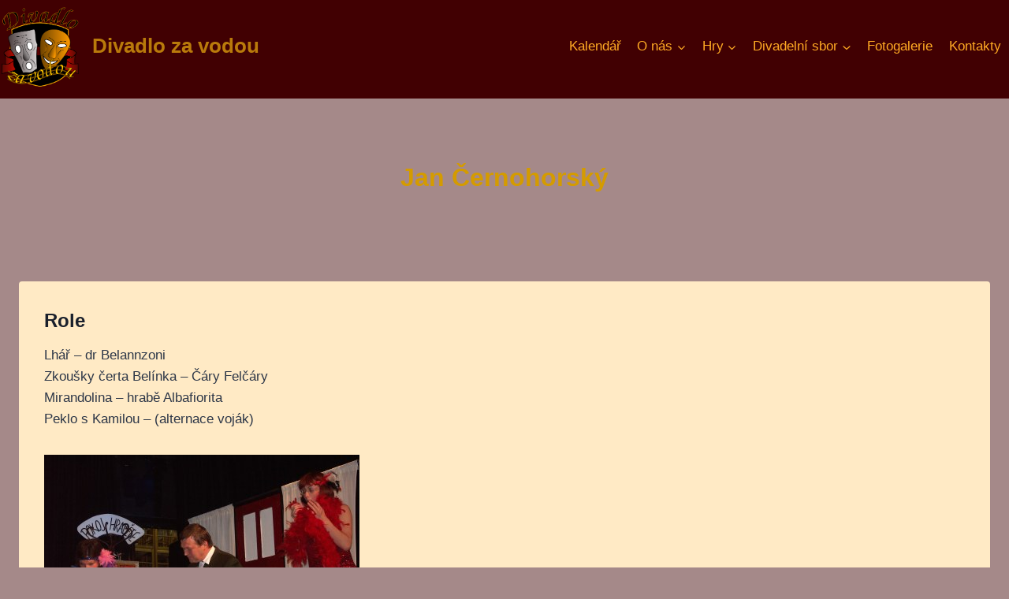

--- FILE ---
content_type: text/html; charset=UTF-8
request_url: http://divadlozavodou.cz/divadelni-sbor/jan-cernohorsky/
body_size: 14832
content:
<!doctype html>
<html lang="cs" class="no-js" itemtype="https://schema.org/WebPage" itemscope>
<head>
	<meta charset="UTF-8">
	<meta name="viewport" content="width=device-width, initial-scale=1, minimum-scale=1">
	<title>Jan Černohorský &#8211; Divadlo za vodou</title>
<meta name='robots' content='max-image-preview:large' />
<link rel="alternate" type="application/rss+xml" title="Divadlo za vodou &raquo; RSS zdroj" href="http://divadlozavodou.cz/feed/" />
<link rel="alternate" type="application/rss+xml" title="Divadlo za vodou &raquo; RSS komentářů" href="http://divadlozavodou.cz/comments/feed/" />
<link rel="alternate" type="text/calendar" title="Divadlo za vodou &raquo; iCal zdroj" href="http://divadlozavodou.cz/kalendar/?ical=1" />
			<script>document.documentElement.classList.remove( 'no-js' );</script>
			<link rel="alternate" title="oEmbed (JSON)" type="application/json+oembed" href="http://divadlozavodou.cz/wp-json/oembed/1.0/embed?url=http%3A%2F%2Fdivadlozavodou.cz%2Fdivadelni-sbor%2Fjan-cernohorsky%2F" />
<link rel="alternate" title="oEmbed (XML)" type="text/xml+oembed" href="http://divadlozavodou.cz/wp-json/oembed/1.0/embed?url=http%3A%2F%2Fdivadlozavodou.cz%2Fdivadelni-sbor%2Fjan-cernohorsky%2F&#038;format=xml" />
<style id='wp-img-auto-sizes-contain-inline-css'>
img:is([sizes=auto i],[sizes^="auto," i]){contain-intrinsic-size:3000px 1500px}
/*# sourceURL=wp-img-auto-sizes-contain-inline-css */
</style>
<style id='wp-emoji-styles-inline-css'>

	img.wp-smiley, img.emoji {
		display: inline !important;
		border: none !important;
		box-shadow: none !important;
		height: 1em !important;
		width: 1em !important;
		margin: 0 0.07em !important;
		vertical-align: -0.1em !important;
		background: none !important;
		padding: 0 !important;
	}
/*# sourceURL=wp-emoji-styles-inline-css */
</style>
<link rel='stylesheet' id='wp-block-library-css' href='http://divadlozavodou.cz/wp-includes/css/dist/block-library/style.min.css?ver=6.9' media='all' />
<style id='wp-block-heading-inline-css'>
h1:where(.wp-block-heading).has-background,h2:where(.wp-block-heading).has-background,h3:where(.wp-block-heading).has-background,h4:where(.wp-block-heading).has-background,h5:where(.wp-block-heading).has-background,h6:where(.wp-block-heading).has-background{padding:1.25em 2.375em}h1.has-text-align-left[style*=writing-mode]:where([style*=vertical-lr]),h1.has-text-align-right[style*=writing-mode]:where([style*=vertical-rl]),h2.has-text-align-left[style*=writing-mode]:where([style*=vertical-lr]),h2.has-text-align-right[style*=writing-mode]:where([style*=vertical-rl]),h3.has-text-align-left[style*=writing-mode]:where([style*=vertical-lr]),h3.has-text-align-right[style*=writing-mode]:where([style*=vertical-rl]),h4.has-text-align-left[style*=writing-mode]:where([style*=vertical-lr]),h4.has-text-align-right[style*=writing-mode]:where([style*=vertical-rl]),h5.has-text-align-left[style*=writing-mode]:where([style*=vertical-lr]),h5.has-text-align-right[style*=writing-mode]:where([style*=vertical-rl]),h6.has-text-align-left[style*=writing-mode]:where([style*=vertical-lr]),h6.has-text-align-right[style*=writing-mode]:where([style*=vertical-rl]){rotate:180deg}
/*# sourceURL=http://divadlozavodou.cz/wp-includes/blocks/heading/style.min.css */
</style>
<style id='wp-block-image-inline-css'>
.wp-block-image>a,.wp-block-image>figure>a{display:inline-block}.wp-block-image img{box-sizing:border-box;height:auto;max-width:100%;vertical-align:bottom}@media not (prefers-reduced-motion){.wp-block-image img.hide{visibility:hidden}.wp-block-image img.show{animation:show-content-image .4s}}.wp-block-image[style*=border-radius] img,.wp-block-image[style*=border-radius]>a{border-radius:inherit}.wp-block-image.has-custom-border img{box-sizing:border-box}.wp-block-image.aligncenter{text-align:center}.wp-block-image.alignfull>a,.wp-block-image.alignwide>a{width:100%}.wp-block-image.alignfull img,.wp-block-image.alignwide img{height:auto;width:100%}.wp-block-image .aligncenter,.wp-block-image .alignleft,.wp-block-image .alignright,.wp-block-image.aligncenter,.wp-block-image.alignleft,.wp-block-image.alignright{display:table}.wp-block-image .aligncenter>figcaption,.wp-block-image .alignleft>figcaption,.wp-block-image .alignright>figcaption,.wp-block-image.aligncenter>figcaption,.wp-block-image.alignleft>figcaption,.wp-block-image.alignright>figcaption{caption-side:bottom;display:table-caption}.wp-block-image .alignleft{float:left;margin:.5em 1em .5em 0}.wp-block-image .alignright{float:right;margin:.5em 0 .5em 1em}.wp-block-image .aligncenter{margin-left:auto;margin-right:auto}.wp-block-image :where(figcaption){margin-bottom:1em;margin-top:.5em}.wp-block-image.is-style-circle-mask img{border-radius:9999px}@supports ((-webkit-mask-image:none) or (mask-image:none)) or (-webkit-mask-image:none){.wp-block-image.is-style-circle-mask img{border-radius:0;-webkit-mask-image:url('data:image/svg+xml;utf8,<svg viewBox="0 0 100 100" xmlns="http://www.w3.org/2000/svg"><circle cx="50" cy="50" r="50"/></svg>');mask-image:url('data:image/svg+xml;utf8,<svg viewBox="0 0 100 100" xmlns="http://www.w3.org/2000/svg"><circle cx="50" cy="50" r="50"/></svg>');mask-mode:alpha;-webkit-mask-position:center;mask-position:center;-webkit-mask-repeat:no-repeat;mask-repeat:no-repeat;-webkit-mask-size:contain;mask-size:contain}}:root :where(.wp-block-image.is-style-rounded img,.wp-block-image .is-style-rounded img){border-radius:9999px}.wp-block-image figure{margin:0}.wp-lightbox-container{display:flex;flex-direction:column;position:relative}.wp-lightbox-container img{cursor:zoom-in}.wp-lightbox-container img:hover+button{opacity:1}.wp-lightbox-container button{align-items:center;backdrop-filter:blur(16px) saturate(180%);background-color:#5a5a5a40;border:none;border-radius:4px;cursor:zoom-in;display:flex;height:20px;justify-content:center;opacity:0;padding:0;position:absolute;right:16px;text-align:center;top:16px;width:20px;z-index:100}@media not (prefers-reduced-motion){.wp-lightbox-container button{transition:opacity .2s ease}}.wp-lightbox-container button:focus-visible{outline:3px auto #5a5a5a40;outline:3px auto -webkit-focus-ring-color;outline-offset:3px}.wp-lightbox-container button:hover{cursor:pointer;opacity:1}.wp-lightbox-container button:focus{opacity:1}.wp-lightbox-container button:focus,.wp-lightbox-container button:hover,.wp-lightbox-container button:not(:hover):not(:active):not(.has-background){background-color:#5a5a5a40;border:none}.wp-lightbox-overlay{box-sizing:border-box;cursor:zoom-out;height:100vh;left:0;overflow:hidden;position:fixed;top:0;visibility:hidden;width:100%;z-index:100000}.wp-lightbox-overlay .close-button{align-items:center;cursor:pointer;display:flex;justify-content:center;min-height:40px;min-width:40px;padding:0;position:absolute;right:calc(env(safe-area-inset-right) + 16px);top:calc(env(safe-area-inset-top) + 16px);z-index:5000000}.wp-lightbox-overlay .close-button:focus,.wp-lightbox-overlay .close-button:hover,.wp-lightbox-overlay .close-button:not(:hover):not(:active):not(.has-background){background:none;border:none}.wp-lightbox-overlay .lightbox-image-container{height:var(--wp--lightbox-container-height);left:50%;overflow:hidden;position:absolute;top:50%;transform:translate(-50%,-50%);transform-origin:top left;width:var(--wp--lightbox-container-width);z-index:9999999999}.wp-lightbox-overlay .wp-block-image{align-items:center;box-sizing:border-box;display:flex;height:100%;justify-content:center;margin:0;position:relative;transform-origin:0 0;width:100%;z-index:3000000}.wp-lightbox-overlay .wp-block-image img{height:var(--wp--lightbox-image-height);min-height:var(--wp--lightbox-image-height);min-width:var(--wp--lightbox-image-width);width:var(--wp--lightbox-image-width)}.wp-lightbox-overlay .wp-block-image figcaption{display:none}.wp-lightbox-overlay button{background:none;border:none}.wp-lightbox-overlay .scrim{background-color:#fff;height:100%;opacity:.9;position:absolute;width:100%;z-index:2000000}.wp-lightbox-overlay.active{visibility:visible}@media not (prefers-reduced-motion){.wp-lightbox-overlay.active{animation:turn-on-visibility .25s both}.wp-lightbox-overlay.active img{animation:turn-on-visibility .35s both}.wp-lightbox-overlay.show-closing-animation:not(.active){animation:turn-off-visibility .35s both}.wp-lightbox-overlay.show-closing-animation:not(.active) img{animation:turn-off-visibility .25s both}.wp-lightbox-overlay.zoom.active{animation:none;opacity:1;visibility:visible}.wp-lightbox-overlay.zoom.active .lightbox-image-container{animation:lightbox-zoom-in .4s}.wp-lightbox-overlay.zoom.active .lightbox-image-container img{animation:none}.wp-lightbox-overlay.zoom.active .scrim{animation:turn-on-visibility .4s forwards}.wp-lightbox-overlay.zoom.show-closing-animation:not(.active){animation:none}.wp-lightbox-overlay.zoom.show-closing-animation:not(.active) .lightbox-image-container{animation:lightbox-zoom-out .4s}.wp-lightbox-overlay.zoom.show-closing-animation:not(.active) .lightbox-image-container img{animation:none}.wp-lightbox-overlay.zoom.show-closing-animation:not(.active) .scrim{animation:turn-off-visibility .4s forwards}}@keyframes show-content-image{0%{visibility:hidden}99%{visibility:hidden}to{visibility:visible}}@keyframes turn-on-visibility{0%{opacity:0}to{opacity:1}}@keyframes turn-off-visibility{0%{opacity:1;visibility:visible}99%{opacity:0;visibility:visible}to{opacity:0;visibility:hidden}}@keyframes lightbox-zoom-in{0%{transform:translate(calc((-100vw + var(--wp--lightbox-scrollbar-width))/2 + var(--wp--lightbox-initial-left-position)),calc(-50vh + var(--wp--lightbox-initial-top-position))) scale(var(--wp--lightbox-scale))}to{transform:translate(-50%,-50%) scale(1)}}@keyframes lightbox-zoom-out{0%{transform:translate(-50%,-50%) scale(1);visibility:visible}99%{visibility:visible}to{transform:translate(calc((-100vw + var(--wp--lightbox-scrollbar-width))/2 + var(--wp--lightbox-initial-left-position)),calc(-50vh + var(--wp--lightbox-initial-top-position))) scale(var(--wp--lightbox-scale));visibility:hidden}}
/*# sourceURL=http://divadlozavodou.cz/wp-includes/blocks/image/style.min.css */
</style>
<style id='wp-block-paragraph-inline-css'>
.is-small-text{font-size:.875em}.is-regular-text{font-size:1em}.is-large-text{font-size:2.25em}.is-larger-text{font-size:3em}.has-drop-cap:not(:focus):first-letter{float:left;font-size:8.4em;font-style:normal;font-weight:100;line-height:.68;margin:.05em .1em 0 0;text-transform:uppercase}body.rtl .has-drop-cap:not(:focus):first-letter{float:none;margin-left:.1em}p.has-drop-cap.has-background{overflow:hidden}:root :where(p.has-background){padding:1.25em 2.375em}:where(p.has-text-color:not(.has-link-color)) a{color:inherit}p.has-text-align-left[style*="writing-mode:vertical-lr"],p.has-text-align-right[style*="writing-mode:vertical-rl"]{rotate:180deg}
/*# sourceURL=http://divadlozavodou.cz/wp-includes/blocks/paragraph/style.min.css */
</style>
<style id='global-styles-inline-css'>
:root{--wp--preset--aspect-ratio--square: 1;--wp--preset--aspect-ratio--4-3: 4/3;--wp--preset--aspect-ratio--3-4: 3/4;--wp--preset--aspect-ratio--3-2: 3/2;--wp--preset--aspect-ratio--2-3: 2/3;--wp--preset--aspect-ratio--16-9: 16/9;--wp--preset--aspect-ratio--9-16: 9/16;--wp--preset--color--black: #000000;--wp--preset--color--cyan-bluish-gray: #abb8c3;--wp--preset--color--white: #ffffff;--wp--preset--color--pale-pink: #f78da7;--wp--preset--color--vivid-red: #cf2e2e;--wp--preset--color--luminous-vivid-orange: #ff6900;--wp--preset--color--luminous-vivid-amber: #fcb900;--wp--preset--color--light-green-cyan: #7bdcb5;--wp--preset--color--vivid-green-cyan: #00d084;--wp--preset--color--pale-cyan-blue: #8ed1fc;--wp--preset--color--vivid-cyan-blue: #0693e3;--wp--preset--color--vivid-purple: #9b51e0;--wp--preset--color--theme-palette-1: #2B6CB0;--wp--preset--color--theme-palette-2: #215387;--wp--preset--color--theme-palette-3: #1A202C;--wp--preset--color--theme-palette-4: #2D3748;--wp--preset--color--theme-palette-5: #4A5568;--wp--preset--color--theme-palette-6: #718096;--wp--preset--color--theme-palette-7: #EDF2F7;--wp--preset--color--theme-palette-8: #F7FAFC;--wp--preset--color--theme-palette-9: #ffffff;--wp--preset--gradient--vivid-cyan-blue-to-vivid-purple: linear-gradient(135deg,rgb(6,147,227) 0%,rgb(155,81,224) 100%);--wp--preset--gradient--light-green-cyan-to-vivid-green-cyan: linear-gradient(135deg,rgb(122,220,180) 0%,rgb(0,208,130) 100%);--wp--preset--gradient--luminous-vivid-amber-to-luminous-vivid-orange: linear-gradient(135deg,rgb(252,185,0) 0%,rgb(255,105,0) 100%);--wp--preset--gradient--luminous-vivid-orange-to-vivid-red: linear-gradient(135deg,rgb(255,105,0) 0%,rgb(207,46,46) 100%);--wp--preset--gradient--very-light-gray-to-cyan-bluish-gray: linear-gradient(135deg,rgb(238,238,238) 0%,rgb(169,184,195) 100%);--wp--preset--gradient--cool-to-warm-spectrum: linear-gradient(135deg,rgb(74,234,220) 0%,rgb(151,120,209) 20%,rgb(207,42,186) 40%,rgb(238,44,130) 60%,rgb(251,105,98) 80%,rgb(254,248,76) 100%);--wp--preset--gradient--blush-light-purple: linear-gradient(135deg,rgb(255,206,236) 0%,rgb(152,150,240) 100%);--wp--preset--gradient--blush-bordeaux: linear-gradient(135deg,rgb(254,205,165) 0%,rgb(254,45,45) 50%,rgb(107,0,62) 100%);--wp--preset--gradient--luminous-dusk: linear-gradient(135deg,rgb(255,203,112) 0%,rgb(199,81,192) 50%,rgb(65,88,208) 100%);--wp--preset--gradient--pale-ocean: linear-gradient(135deg,rgb(255,245,203) 0%,rgb(182,227,212) 50%,rgb(51,167,181) 100%);--wp--preset--gradient--electric-grass: linear-gradient(135deg,rgb(202,248,128) 0%,rgb(113,206,126) 100%);--wp--preset--gradient--midnight: linear-gradient(135deg,rgb(2,3,129) 0%,rgb(40,116,252) 100%);--wp--preset--font-size--small: 14px;--wp--preset--font-size--medium: 24px;--wp--preset--font-size--large: 32px;--wp--preset--font-size--x-large: 42px;--wp--preset--font-size--larger: 40px;--wp--preset--spacing--20: 0.44rem;--wp--preset--spacing--30: 0.67rem;--wp--preset--spacing--40: 1rem;--wp--preset--spacing--50: 1.5rem;--wp--preset--spacing--60: 2.25rem;--wp--preset--spacing--70: 3.38rem;--wp--preset--spacing--80: 5.06rem;--wp--preset--shadow--natural: 6px 6px 9px rgba(0, 0, 0, 0.2);--wp--preset--shadow--deep: 12px 12px 50px rgba(0, 0, 0, 0.4);--wp--preset--shadow--sharp: 6px 6px 0px rgba(0, 0, 0, 0.2);--wp--preset--shadow--outlined: 6px 6px 0px -3px rgb(255, 255, 255), 6px 6px rgb(0, 0, 0);--wp--preset--shadow--crisp: 6px 6px 0px rgb(0, 0, 0);}:where(.is-layout-flex){gap: 0.5em;}:where(.is-layout-grid){gap: 0.5em;}body .is-layout-flex{display: flex;}.is-layout-flex{flex-wrap: wrap;align-items: center;}.is-layout-flex > :is(*, div){margin: 0;}body .is-layout-grid{display: grid;}.is-layout-grid > :is(*, div){margin: 0;}:where(.wp-block-columns.is-layout-flex){gap: 2em;}:where(.wp-block-columns.is-layout-grid){gap: 2em;}:where(.wp-block-post-template.is-layout-flex){gap: 1.25em;}:where(.wp-block-post-template.is-layout-grid){gap: 1.25em;}.has-black-color{color: var(--wp--preset--color--black) !important;}.has-cyan-bluish-gray-color{color: var(--wp--preset--color--cyan-bluish-gray) !important;}.has-white-color{color: var(--wp--preset--color--white) !important;}.has-pale-pink-color{color: var(--wp--preset--color--pale-pink) !important;}.has-vivid-red-color{color: var(--wp--preset--color--vivid-red) !important;}.has-luminous-vivid-orange-color{color: var(--wp--preset--color--luminous-vivid-orange) !important;}.has-luminous-vivid-amber-color{color: var(--wp--preset--color--luminous-vivid-amber) !important;}.has-light-green-cyan-color{color: var(--wp--preset--color--light-green-cyan) !important;}.has-vivid-green-cyan-color{color: var(--wp--preset--color--vivid-green-cyan) !important;}.has-pale-cyan-blue-color{color: var(--wp--preset--color--pale-cyan-blue) !important;}.has-vivid-cyan-blue-color{color: var(--wp--preset--color--vivid-cyan-blue) !important;}.has-vivid-purple-color{color: var(--wp--preset--color--vivid-purple) !important;}.has-black-background-color{background-color: var(--wp--preset--color--black) !important;}.has-cyan-bluish-gray-background-color{background-color: var(--wp--preset--color--cyan-bluish-gray) !important;}.has-white-background-color{background-color: var(--wp--preset--color--white) !important;}.has-pale-pink-background-color{background-color: var(--wp--preset--color--pale-pink) !important;}.has-vivid-red-background-color{background-color: var(--wp--preset--color--vivid-red) !important;}.has-luminous-vivid-orange-background-color{background-color: var(--wp--preset--color--luminous-vivid-orange) !important;}.has-luminous-vivid-amber-background-color{background-color: var(--wp--preset--color--luminous-vivid-amber) !important;}.has-light-green-cyan-background-color{background-color: var(--wp--preset--color--light-green-cyan) !important;}.has-vivid-green-cyan-background-color{background-color: var(--wp--preset--color--vivid-green-cyan) !important;}.has-pale-cyan-blue-background-color{background-color: var(--wp--preset--color--pale-cyan-blue) !important;}.has-vivid-cyan-blue-background-color{background-color: var(--wp--preset--color--vivid-cyan-blue) !important;}.has-vivid-purple-background-color{background-color: var(--wp--preset--color--vivid-purple) !important;}.has-black-border-color{border-color: var(--wp--preset--color--black) !important;}.has-cyan-bluish-gray-border-color{border-color: var(--wp--preset--color--cyan-bluish-gray) !important;}.has-white-border-color{border-color: var(--wp--preset--color--white) !important;}.has-pale-pink-border-color{border-color: var(--wp--preset--color--pale-pink) !important;}.has-vivid-red-border-color{border-color: var(--wp--preset--color--vivid-red) !important;}.has-luminous-vivid-orange-border-color{border-color: var(--wp--preset--color--luminous-vivid-orange) !important;}.has-luminous-vivid-amber-border-color{border-color: var(--wp--preset--color--luminous-vivid-amber) !important;}.has-light-green-cyan-border-color{border-color: var(--wp--preset--color--light-green-cyan) !important;}.has-vivid-green-cyan-border-color{border-color: var(--wp--preset--color--vivid-green-cyan) !important;}.has-pale-cyan-blue-border-color{border-color: var(--wp--preset--color--pale-cyan-blue) !important;}.has-vivid-cyan-blue-border-color{border-color: var(--wp--preset--color--vivid-cyan-blue) !important;}.has-vivid-purple-border-color{border-color: var(--wp--preset--color--vivid-purple) !important;}.has-vivid-cyan-blue-to-vivid-purple-gradient-background{background: var(--wp--preset--gradient--vivid-cyan-blue-to-vivid-purple) !important;}.has-light-green-cyan-to-vivid-green-cyan-gradient-background{background: var(--wp--preset--gradient--light-green-cyan-to-vivid-green-cyan) !important;}.has-luminous-vivid-amber-to-luminous-vivid-orange-gradient-background{background: var(--wp--preset--gradient--luminous-vivid-amber-to-luminous-vivid-orange) !important;}.has-luminous-vivid-orange-to-vivid-red-gradient-background{background: var(--wp--preset--gradient--luminous-vivid-orange-to-vivid-red) !important;}.has-very-light-gray-to-cyan-bluish-gray-gradient-background{background: var(--wp--preset--gradient--very-light-gray-to-cyan-bluish-gray) !important;}.has-cool-to-warm-spectrum-gradient-background{background: var(--wp--preset--gradient--cool-to-warm-spectrum) !important;}.has-blush-light-purple-gradient-background{background: var(--wp--preset--gradient--blush-light-purple) !important;}.has-blush-bordeaux-gradient-background{background: var(--wp--preset--gradient--blush-bordeaux) !important;}.has-luminous-dusk-gradient-background{background: var(--wp--preset--gradient--luminous-dusk) !important;}.has-pale-ocean-gradient-background{background: var(--wp--preset--gradient--pale-ocean) !important;}.has-electric-grass-gradient-background{background: var(--wp--preset--gradient--electric-grass) !important;}.has-midnight-gradient-background{background: var(--wp--preset--gradient--midnight) !important;}.has-small-font-size{font-size: var(--wp--preset--font-size--small) !important;}.has-medium-font-size{font-size: var(--wp--preset--font-size--medium) !important;}.has-large-font-size{font-size: var(--wp--preset--font-size--large) !important;}.has-x-large-font-size{font-size: var(--wp--preset--font-size--x-large) !important;}
/*# sourceURL=global-styles-inline-css */
</style>

<style id='classic-theme-styles-inline-css'>
/*! This file is auto-generated */
.wp-block-button__link{color:#fff;background-color:#32373c;border-radius:9999px;box-shadow:none;text-decoration:none;padding:calc(.667em + 2px) calc(1.333em + 2px);font-size:1.125em}.wp-block-file__button{background:#32373c;color:#fff;text-decoration:none}
/*# sourceURL=/wp-includes/css/classic-themes.min.css */
</style>
<link rel='stylesheet' id='ccchildpagescss-css' href='http://divadlozavodou.cz/wp-content/plugins/cc-child-pages/includes/css/styles.css?ver=1.43' media='all' />
<link rel='stylesheet' id='ccchildpagesskincss-css' href='http://divadlozavodou.cz/wp-content/plugins/cc-child-pages/includes/css/skins.css?ver=1.43' media='all' />
<link rel='stylesheet' id='kadence-global-css' href='http://divadlozavodou.cz/wp-content/themes/kadence/assets/css/global.min.css?ver=1.1.32' media='all' />
<style id='kadence-global-inline-css'>
/* Kadence Base CSS */
:root{--global-palette1:#2B6CB0;--global-palette2:#215387;--global-palette3:#1A202C;--global-palette4:#2D3748;--global-palette5:#4A5568;--global-palette6:#718096;--global-palette7:#EDF2F7;--global-palette8:#F7FAFC;--global-palette9:#ffffff;--global-palette9rgb:255, 255, 255;--global-palette-highlight:#b79000;--global-palette-highlight-alt:#3e1c00;--global-palette-highlight-alt2:var(--global-palette9);--global-palette-btn-bg:#e3c97b;--global-palette-btn-bg-hover:#845a1c;--global-palette-btn:var(--global-palette9);--global-palette-btn-hover:var(--global-palette9);--global-body-font-family:-apple-system,BlinkMacSystemFont,"Segoe UI",Roboto,Oxygen-Sans,Ubuntu,Cantarell,"Helvetica Neue",sans-serif, "Apple Color Emoji", "Segoe UI Emoji", "Segoe UI Symbol";--global-heading-font-family:inherit;--global-primary-nav-font-family:inherit;--global-fallback-font:sans-serif;--global-display-fallback-font:sans-serif;--global-content-width:1280px;--global-content-narrow-width:1000px;--global-content-edge-padding:1.5rem;--global-calc-content-width:calc(1280px - var(--global-content-edge-padding) - var(--global-content-edge-padding) );}.wp-site-blocks{--global-vw:calc( 100vw - ( 0.5 * var(--scrollbar-offset)));}:root .has-theme-palette-1-background-color{background-color:var(--global-palette1);}:root .has-theme-palette-1-color{color:var(--global-palette1);}:root .has-theme-palette-2-background-color{background-color:var(--global-palette2);}:root .has-theme-palette-2-color{color:var(--global-palette2);}:root .has-theme-palette-3-background-color{background-color:var(--global-palette3);}:root .has-theme-palette-3-color{color:var(--global-palette3);}:root .has-theme-palette-4-background-color{background-color:var(--global-palette4);}:root .has-theme-palette-4-color{color:var(--global-palette4);}:root .has-theme-palette-5-background-color{background-color:var(--global-palette5);}:root .has-theme-palette-5-color{color:var(--global-palette5);}:root .has-theme-palette-6-background-color{background-color:var(--global-palette6);}:root .has-theme-palette-6-color{color:var(--global-palette6);}:root .has-theme-palette-7-background-color{background-color:var(--global-palette7);}:root .has-theme-palette-7-color{color:var(--global-palette7);}:root .has-theme-palette-8-background-color{background-color:var(--global-palette8);}:root .has-theme-palette-8-color{color:var(--global-palette8);}:root .has-theme-palette-9-background-color{background-color:var(--global-palette9);}:root .has-theme-palette-9-color{color:var(--global-palette9);}:root .has-theme-palette1-background-color{background-color:var(--global-palette1);}:root .has-theme-palette1-color{color:var(--global-palette1);}:root .has-theme-palette2-background-color{background-color:var(--global-palette2);}:root .has-theme-palette2-color{color:var(--global-palette2);}:root .has-theme-palette3-background-color{background-color:var(--global-palette3);}:root .has-theme-palette3-color{color:var(--global-palette3);}:root .has-theme-palette4-background-color{background-color:var(--global-palette4);}:root .has-theme-palette4-color{color:var(--global-palette4);}:root .has-theme-palette5-background-color{background-color:var(--global-palette5);}:root .has-theme-palette5-color{color:var(--global-palette5);}:root .has-theme-palette6-background-color{background-color:var(--global-palette6);}:root .has-theme-palette6-color{color:var(--global-palette6);}:root .has-theme-palette7-background-color{background-color:var(--global-palette7);}:root .has-theme-palette7-color{color:var(--global-palette7);}:root .has-theme-palette8-background-color{background-color:var(--global-palette8);}:root .has-theme-palette8-color{color:var(--global-palette8);}:root .has-theme-palette9-background-color{background-color:var(--global-palette9);}:root .has-theme-palette9-color{color:var(--global-palette9);}body{background:#a58989;}body, input, select, optgroup, textarea{font-weight:400;font-size:17px;line-height:1.6;font-family:var(--global-body-font-family);color:var(--global-palette4);}.content-bg, body.content-style-unboxed .site{background:#ffeac5;}h1,h2,h3,h4,h5,h6{font-family:var(--global-heading-font-family);}h1{font-weight:700;font-size:32px;line-height:1.5;color:var(--global-palette3);}h2{font-weight:700;font-size:28px;line-height:1.5;color:var(--global-palette3);}h3{font-weight:700;font-size:24px;line-height:1.5;color:var(--global-palette3);}h4{font-weight:700;font-size:22px;line-height:1.5;color:var(--global-palette4);}h5{font-weight:700;font-size:20px;line-height:1.5;color:var(--global-palette4);}h6{font-weight:700;font-size:18px;line-height:1.5;color:var(--global-palette5);}.entry-hero .kadence-breadcrumbs{max-width:1280px;}.site-container, .site-header-row-layout-contained, .site-footer-row-layout-contained, .entry-hero-layout-contained, .comments-area, .alignfull > .wp-block-cover__inner-container, .alignwide > .wp-block-cover__inner-container{max-width:var(--global-content-width);}.content-width-narrow .content-container.site-container, .content-width-narrow .hero-container.site-container{max-width:var(--global-content-narrow-width);}@media all and (min-width: 1510px){.wp-site-blocks .content-container  .alignwide{margin-left:-115px;margin-right:-115px;width:unset;max-width:unset;}}@media all and (min-width: 1260px){.content-width-narrow .wp-site-blocks .content-container .alignwide{margin-left:-130px;margin-right:-130px;width:unset;max-width:unset;}}.content-style-boxed .wp-site-blocks .entry-content .alignwide{margin-left:-2rem;margin-right:-2rem;}@media all and (max-width: 1024px){.content-style-boxed .wp-site-blocks .entry-content .alignwide{margin-left:-2rem;margin-right:-2rem;}}@media all and (max-width: 767px){.content-style-boxed .wp-site-blocks .entry-content .alignwide{margin-left:-1.5rem;margin-right:-1.5rem;}}.content-area{margin-top:2rem;margin-bottom:2rem;}@media all and (max-width: 1024px){.content-area{margin-top:3rem;margin-bottom:3rem;}}@media all and (max-width: 767px){.content-area{margin-top:2rem;margin-bottom:2rem;}}.entry-content-wrap{padding:2rem;}@media all and (max-width: 1024px){.entry-content-wrap{padding:2rem;}}@media all and (max-width: 767px){.entry-content-wrap{padding:1.5rem;}}.entry.single-entry{box-shadow:0px 15px 15px -10px rgba(0,0,0,0.05);}.entry.loop-entry{box-shadow:0px 15px 15px -10px rgba(0,0,0,0.05);}.loop-entry .entry-content-wrap{padding:2rem;}@media all and (max-width: 1024px){.loop-entry .entry-content-wrap{padding:2rem;}}@media all and (max-width: 767px){.loop-entry .entry-content-wrap{padding:1.5rem;}}.primary-sidebar.widget-area .widget{margin-bottom:1.5em;color:var(--global-palette4);}.primary-sidebar.widget-area .widget-title{font-weight:700;font-size:20px;line-height:1.5;color:var(--global-palette3);}button, .button, .wp-block-button__link, input[type="button"], input[type="reset"], input[type="submit"], .fl-button, .elementor-button-wrapper .elementor-button{padding:50px 50px 50px 50px;box-shadow:0px 0px 0px -7px rgba(0,0,0,0);}.wp-block-button.is-style-outline .wp-block-button__link{padding:50px 50px 50px 50px;}button:hover, button:focus, button:active, .button:hover, .button:focus, .button:active, .wp-block-button__link:hover, .wp-block-button__link:focus, .wp-block-button__link:active, input[type="button"]:hover, input[type="button"]:focus, input[type="button"]:active, input[type="reset"]:hover, input[type="reset"]:focus, input[type="reset"]:active, input[type="submit"]:hover, input[type="submit"]:focus, input[type="submit"]:active, .elementor-button-wrapper .elementor-button:hover, .elementor-button-wrapper .elementor-button:focus, .elementor-button-wrapper .elementor-button:active{box-shadow:0px 15px 25px -7px rgba(0,0,0,0.1);}@media all and (min-width: 1025px){.transparent-header .entry-hero .entry-hero-container-inner{padding-top:80px;}}@media all and (max-width: 1024px){.mobile-transparent-header .entry-hero .entry-hero-container-inner{padding-top:80px;}}@media all and (max-width: 767px){.mobile-transparent-header .entry-hero .entry-hero-container-inner{padding-top:80px;}}.wp-site-blocks .entry-hero-container-inner{background:var(--global-palette9);}.site-middle-footer-inner-wrap{padding-top:10px;padding-bottom:10px;grid-column-gap:30px;grid-row-gap:30px;}.site-middle-footer-inner-wrap .widget{margin-bottom:20px;}.site-middle-footer-inner-wrap .site-footer-section:not(:last-child):after{right:calc(-30px / 2);}.site-top-footer-inner-wrap{padding-top:30px;padding-bottom:30px;grid-column-gap:30px;grid-row-gap:30px;}.site-top-footer-inner-wrap .widget{margin-bottom:30px;}.site-top-footer-inner-wrap .site-footer-section:not(:last-child):after{right:calc(-30px / 2);}.site-bottom-footer-inner-wrap{padding-top:10px;padding-bottom:10px;grid-column-gap:30px;}.site-bottom-footer-inner-wrap .widget{margin-bottom:30px;}.site-bottom-footer-inner-wrap .site-footer-section:not(:last-child):after{right:calc(-30px / 2);}.footer-social-wrap .footer-social-inner-wrap{font-size:1em;gap:0.3em;}.site-footer .site-footer-wrap .site-footer-section .footer-social-wrap .footer-social-inner-wrap .social-button{border:2px none transparent;border-radius:3px;}#colophon .footer-navigation .footer-menu-container > ul > li > a{padding-left:calc(1.2em / 2);padding-right:calc(1.2em / 2);padding-top:calc(0.6em / 2);padding-bottom:calc(0.6em / 2);color:var(--global-palette5);}#colophon .footer-navigation .footer-menu-container > ul li a:hover{color:var(--global-palette-highlight);}#colophon .footer-navigation .footer-menu-container > ul li.current-menu-item > a{color:var(--global-palette3);}.wp-site-blocks .page-title h1{font-style:normal;color:#d49b00;}.page-hero-section .entry-hero-container-inner{background:#a58989;}.entry-hero.page-hero-section .entry-header{min-height:200px;}
/* Kadence Header CSS */
@media all and (max-width: 1024px){.mobile-transparent-header #masthead{position:absolute;left:0px;right:0px;z-index:100;}.kadence-scrollbar-fixer.mobile-transparent-header #masthead{right:var(--scrollbar-offset,0);}.mobile-transparent-header #masthead, .mobile-transparent-header .site-top-header-wrap .site-header-row-container-inner, .mobile-transparent-header .site-main-header-wrap .site-header-row-container-inner, .mobile-transparent-header .site-bottom-header-wrap .site-header-row-container-inner{background:transparent;}.site-header-row-tablet-layout-fullwidth, .site-header-row-tablet-layout-standard{padding:0px;}}@media all and (min-width: 1025px){.transparent-header #masthead{position:absolute;left:0px;right:0px;z-index:100;}.transparent-header.kadence-scrollbar-fixer #masthead{right:var(--scrollbar-offset,0);}.transparent-header #masthead, .transparent-header .site-top-header-wrap .site-header-row-container-inner, .transparent-header .site-main-header-wrap .site-header-row-container-inner, .transparent-header .site-bottom-header-wrap .site-header-row-container-inner{background:transparent;}}.site-branding a.brand img{max-width:100px;}.site-branding a.brand img.svg-logo-image{width:100px;}.site-branding{padding:0px 0px 0px 0px;}.site-branding .site-title{font-style:normal;font-weight:700;font-size:26px;line-height:1.2;color:#b97a0b;}body.home .site-branding .site-title{color:#b97a0b;}#masthead, #masthead .kadence-sticky-header.item-is-fixed:not(.item-at-start):not(.site-header-row-container), #masthead .kadence-sticky-header.item-is-fixed:not(.item-at-start) > .site-header-row-container-inner{background:#650000;}.site-main-header-wrap .site-header-row-container-inner{background:#410002;border-top:0px none transparent;}.site-main-header-inner-wrap{min-height:80px;}.site-main-header-wrap .site-header-row-container-inner>.site-container{padding:7px 0px 15px 0px;}.site-top-header-inner-wrap{min-height:0px;}.site-bottom-header-inner-wrap{min-height:0px;}.header-navigation[class*="header-navigation-style-underline"] .header-menu-container.primary-menu-container>ul>li>a:after{width:calc( 100% - 1.2em);}.main-navigation .primary-menu-container > ul > li.menu-item > a{padding-left:calc(1.2em / 2);padding-right:calc(1.2em / 2);padding-top:0.6em;padding-bottom:0.6em;color:#ffaa24;}.main-navigation .primary-menu-container > ul > li.menu-item > .dropdown-nav-special-toggle{right:calc(1.2em / 2);}.main-navigation .primary-menu-container > ul > li.menu-item > a:hover{color:var(--global-palette-highlight);}.main-navigation .primary-menu-container > ul > li.menu-item.current-menu-item > a{color:#ca5f00;}.header-navigation[class*="header-navigation-style-underline"] .header-menu-container.secondary-menu-container>ul>li>a:after{width:calc( 100% - 1.2em);}.secondary-navigation .secondary-menu-container > ul > li.menu-item > a{padding-left:calc(1.2em / 2);padding-right:calc(1.2em / 2);padding-top:0.6em;padding-bottom:0.6em;color:var(--global-palette5);}.secondary-navigation .primary-menu-container > ul > li.menu-item > .dropdown-nav-special-toggle{right:calc(1.2em / 2);}.secondary-navigation .secondary-menu-container > ul > li.menu-item > a:hover{color:var(--global-palette-highlight);}.secondary-navigation .secondary-menu-container > ul > li.menu-item.current-menu-item > a{color:var(--global-palette3);}.header-navigation .header-menu-container ul ul.sub-menu, .header-navigation .header-menu-container ul ul.submenu{background:var(--global-palette3);box-shadow:0px 2px 13px 0px rgba(0,0,0,0.1);}.header-navigation .header-menu-container ul ul li.menu-item, .header-menu-container ul.menu > li.kadence-menu-mega-enabled > ul > li.menu-item > a{border-bottom:1px solid rgba(255,255,255,0.1);}.header-navigation .header-menu-container ul ul li.menu-item > a{width:200px;padding-top:1em;padding-bottom:1em;color:var(--global-palette8);font-size:12px;}.header-navigation .header-menu-container ul ul li.menu-item > a:hover{color:var(--global-palette9);background:var(--global-palette4);}.header-navigation .header-menu-container ul ul li.menu-item.current-menu-item > a{color:var(--global-palette9);background:var(--global-palette4);}.mobile-toggle-open-container .menu-toggle-open{color:var(--global-palette5);padding:0.4em 0.6em 0.4em 0.6em;font-size:14px;}.mobile-toggle-open-container .menu-toggle-open.menu-toggle-style-bordered{border:1px solid currentColor;}.mobile-toggle-open-container .menu-toggle-open .menu-toggle-icon{font-size:20px;}.mobile-toggle-open-container .menu-toggle-open:hover, .mobile-toggle-open-container .menu-toggle-open:focus{color:var(--global-palette-highlight);}.mobile-navigation ul li{font-size:14px;}.mobile-navigation ul li a{padding-top:1em;padding-bottom:1em;}.mobile-navigation ul li > a, .mobile-navigation ul li.menu-item-has-children > .drawer-nav-drop-wrap{color:var(--global-palette8);}.mobile-navigation ul li.current-menu-item > a, .mobile-navigation ul li.current-menu-item.menu-item-has-children > .drawer-nav-drop-wrap{color:var(--global-palette-highlight);}.mobile-navigation ul li.menu-item-has-children .drawer-nav-drop-wrap, .mobile-navigation ul li:not(.menu-item-has-children) a{border-bottom:1px solid rgba(255,255,255,0.1);}.mobile-navigation:not(.drawer-navigation-parent-toggle-true) ul li.menu-item-has-children .drawer-nav-drop-wrap button{border-left:1px solid rgba(255,255,255,0.1);}#mobile-drawer .drawer-header .drawer-toggle{padding:0.6em 0.15em 0.6em 0.15em;font-size:24px;}#main-header .header-button{border:2px none transparent;box-shadow:0px 0px 0px -7px rgba(0,0,0,0);}#main-header .header-button:hover{box-shadow:0px 15px 25px -7px rgba(0,0,0,0.1);}.header-social-wrap .header-social-inner-wrap{font-size:1em;gap:0.3em;}.header-social-wrap .header-social-inner-wrap .social-button{border:2px none transparent;border-radius:3px;}.header-mobile-social-wrap .header-mobile-social-inner-wrap{font-size:1em;gap:0.3em;}.header-mobile-social-wrap .header-mobile-social-inner-wrap .social-button{border:2px none transparent;border-radius:3px;}.search-toggle-open-container .search-toggle-open{color:var(--global-palette5);}.search-toggle-open-container .search-toggle-open.search-toggle-style-bordered{border:1px solid currentColor;}.search-toggle-open-container .search-toggle-open .search-toggle-icon{font-size:1em;}.search-toggle-open-container .search-toggle-open:hover, .search-toggle-open-container .search-toggle-open:focus{color:var(--global-palette-highlight);}#search-drawer .drawer-inner{background:rgba(9, 12, 16, 0.97);}.mobile-header-button-wrap .mobile-header-button-inner-wrap .mobile-header-button{border:2px none transparent;box-shadow:0px 0px 0px -7px rgba(0,0,0,0);}.mobile-header-button-wrap .mobile-header-button-inner-wrap .mobile-header-button:hover{box-shadow:0px 15px 25px -7px rgba(0,0,0,0.1);}
/* Kadence Events CSS */
:root{--tec-color-background-events:var(--global-palette9);--tec-color-text-event-date:var(--global-palette3);--tec-color-text-event-title:var(--global-palette3);--tec-color-text-events-title:var(--global-palette3);--tec-color-background-view-selector-list-item-hover:var(--global-palette7);--tec-color-background-secondary:var(--global-palette7);--tec-color-link-primary:var(--global-palette3);--tec-color-icon-active:var(--global-palette3);--tec-color-day-marker-month:var(--global-palette4);--tec-color-border-active-month-grid-hover:var(--global-palette5);--tec-color-accent-primary:var(--global-palette1);--tec-color-border-default:var(--global-gray-400);}
/*# sourceURL=kadence-global-inline-css */
</style>
<link rel='stylesheet' id='kadence-header-css' href='http://divadlozavodou.cz/wp-content/themes/kadence/assets/css/header.min.css?ver=1.1.32' media='all' />
<link rel='stylesheet' id='kadence-content-css' href='http://divadlozavodou.cz/wp-content/themes/kadence/assets/css/content.min.css?ver=1.1.32' media='all' />
<link rel='stylesheet' id='kadence-footer-css' href='http://divadlozavodou.cz/wp-content/themes/kadence/assets/css/footer.min.css?ver=1.1.32' media='all' />
<link rel='stylesheet' id='kadence-tribe-css' href='http://divadlozavodou.cz/wp-content/themes/kadence/assets/css/tribe-events.min.css?ver=1.1.31' media='all' />
<link rel="https://api.w.org/" href="http://divadlozavodou.cz/wp-json/" /><link rel="alternate" title="JSON" type="application/json" href="http://divadlozavodou.cz/wp-json/wp/v2/pages/148" /><link rel="EditURI" type="application/rsd+xml" title="RSD" href="http://divadlozavodou.cz/xmlrpc.php?rsd" />
<meta name="generator" content="WordPress 6.9" />
<link rel="canonical" href="http://divadlozavodou.cz/divadelni-sbor/jan-cernohorsky/" />
<link rel='shortlink' href='http://divadlozavodou.cz/?p=148' />
<meta name="tec-api-version" content="v1"><meta name="tec-api-origin" content="http://divadlozavodou.cz"><link rel="alternate" href="http://divadlozavodou.cz/wp-json/tribe/events/v1/" /><link rel="icon" href="http://divadlozavodou.cz/wp-content/uploads/2023/02/masky2.png" sizes="32x32" />
<link rel="icon" href="http://divadlozavodou.cz/wp-content/uploads/2023/02/masky2.png" sizes="192x192" />
<link rel="apple-touch-icon" href="http://divadlozavodou.cz/wp-content/uploads/2023/02/masky2.png" />
<meta name="msapplication-TileImage" content="http://divadlozavodou.cz/wp-content/uploads/2023/02/masky2.png" />
</head>

<body class="wp-singular page-template-default page page-id-148 page-child parent-pageid-22 wp-custom-logo wp-embed-responsive wp-theme-kadence tribe-no-js page-template-kadence footer-on-bottom animate-body-popup hide-focus-outline link-style-standard content-title-style-above content-width-normal content-style-boxed content-vertical-padding-show non-transparent-header mobile-non-transparent-header">
<div id="wrapper" class="site wp-site-blocks">
			<a class="skip-link screen-reader-text scroll-ignore" href="#main">Přeskočit na obsah</a>
		<header id="masthead" class="site-header" role="banner" itemtype="https://schema.org/WPHeader" itemscope>
	<div id="main-header" class="site-header-wrap">
		<div class="site-header-inner-wrap">
			<div class="site-header-upper-wrap">
				<div class="site-header-upper-inner-wrap">
					<div class="site-main-header-wrap site-header-row-container site-header-focus-item site-header-row-layout-standard" data-section="kadence_customizer_header_main">
	<div class="site-header-row-container-inner">
				<div class="site-container">
			<div class="site-main-header-inner-wrap site-header-row site-header-row-has-sides site-header-row-no-center">
									<div class="site-header-main-section-left site-header-section site-header-section-left">
						<div class="site-header-item site-header-focus-item" data-section="title_tagline">
	<div class="site-branding branding-layout-standard"><a class="brand has-logo-image" href="http://divadlozavodou.cz/" rel="home" aria-label="Divadlo za vodou"><img width="300" height="309" src="http://divadlozavodou.cz/wp-content/uploads/2023/02/masky2b.png" class="custom-logo" alt="Divadlo za vodou" decoding="async" fetchpriority="high" srcset="http://divadlozavodou.cz/wp-content/uploads/2023/02/masky2b.png 300w, http://divadlozavodou.cz/wp-content/uploads/2023/02/masky2b-291x300.png 291w" sizes="(max-width: 300px) 100vw, 300px" /><div class="site-title-wrap"><p class="site-title">Divadlo za vodou</p></div></a></div></div><!-- data-section="title_tagline" -->
					</div>
																	<div class="site-header-main-section-right site-header-section site-header-section-right">
						<div class="site-header-item site-header-focus-item site-header-item-main-navigation header-navigation-layout-stretch-false header-navigation-layout-fill-stretch-false" data-section="kadence_customizer_primary_navigation">
		<nav id="site-navigation" class="main-navigation header-navigation nav--toggle-sub header-navigation-style-standard header-navigation-dropdown-animation-none" role="navigation" aria-label="Primární navigace">
				<div class="primary-menu-container header-menu-container">
			<ul id="primary-menu" class="menu"><li id="menu-item-55" class="menu-item menu-item-type-post_type menu-item-object-page menu-item-55"><a href="http://divadlozavodou.cz/kalendar/">Kalendář</a></li>
<li id="menu-item-57" class="menu-item menu-item-type-post_type menu-item-object-page menu-item-has-children menu-item-57"><a href="http://divadlozavodou.cz/o-nas/"><span class="nav-drop-title-wrap">O nás<span class="dropdown-nav-toggle"><span class="kadence-svg-iconset svg-baseline"><svg aria-hidden="true" class="kadence-svg-icon kadence-arrow-down-svg" fill="currentColor" version="1.1" xmlns="http://www.w3.org/2000/svg" width="24" height="24" viewBox="0 0 24 24"><title>Rozbalit</title><path d="M5.293 9.707l6 6c0.391 0.391 1.024 0.391 1.414 0l6-6c0.391-0.391 0.391-1.024 0-1.414s-1.024-0.391-1.414 0l-5.293 5.293-5.293-5.293c-0.391-0.391-1.024-0.391-1.414 0s-0.391 1.024 0 1.414z"></path>
				</svg></span></span></span></a>
<ul class="sub-menu">
	<li id="menu-item-62" class="menu-item menu-item-type-post_type menu-item-object-page menu-item-62"><a href="http://divadlozavodou.cz/o-nas/novodoba-historie/">Novodobá historie</a></li>
	<li id="menu-item-63" class="menu-item menu-item-type-post_type menu-item-object-page menu-item-63"><a href="http://divadlozavodou.cz/o-nas/histore-divadla-1892-1995/">Histore divadla 1892-1995</a></li>
</ul>
</li>
<li id="menu-item-115" class="menu-item menu-item-type-post_type menu-item-object-page menu-item-has-children menu-item-115"><a href="http://divadlozavodou.cz/hry/"><span class="nav-drop-title-wrap">Hry<span class="dropdown-nav-toggle"><span class="kadence-svg-iconset svg-baseline"><svg aria-hidden="true" class="kadence-svg-icon kadence-arrow-down-svg" fill="currentColor" version="1.1" xmlns="http://www.w3.org/2000/svg" width="24" height="24" viewBox="0 0 24 24"><title>Rozbalit</title><path d="M5.293 9.707l6 6c0.391 0.391 1.024 0.391 1.414 0l6-6c0.391-0.391 0.391-1.024 0-1.414s-1.024-0.391-1.414 0l-5.293 5.293-5.293-5.293c-0.391-0.391-1.024-0.391-1.414 0s-0.391 1.024 0 1.414z"></path>
				</svg></span></span></span></a>
<ul class="sub-menu">
	<li id="menu-item-157" class="menu-item menu-item-type-post_type menu-item-object-page menu-item-157"><a href="http://divadlozavodou.cz/hry/mise-na-mars/">Mise na Mars</a></li>
	<li id="menu-item-158" class="menu-item menu-item-type-post_type menu-item-object-page menu-item-158"><a href="http://divadlozavodou.cz/hry/snehurka-a-trpaslici/">Sněhurka a trpaslíci</a></li>
	<li id="menu-item-116" class="menu-item menu-item-type-post_type menu-item-object-page menu-item-116"><a href="http://divadlozavodou.cz/hry/zariva-hvezda/">Zářivá hvězda</a></li>
	<li id="menu-item-117" class="menu-item menu-item-type-post_type menu-item-object-page menu-item-117"><a href="http://divadlozavodou.cz/hry/h-index-22/">H-index 22</a></li>
	<li id="menu-item-118" class="menu-item menu-item-type-post_type menu-item-object-page menu-item-118"><a href="http://divadlozavodou.cz/hry/novy-zivot/">Nový život</a></li>
	<li id="menu-item-119" class="menu-item menu-item-type-post_type menu-item-object-page menu-item-119"><a href="http://divadlozavodou.cz/hry/klasterni-tajemstvi/">Klášterní tajemství</a></li>
	<li id="menu-item-120" class="menu-item menu-item-type-post_type menu-item-object-page menu-item-120"><a href="http://divadlozavodou.cz/hry/kouzlo-na-draka/">Kouzlo na draka</a></li>
	<li id="menu-item-121" class="menu-item menu-item-type-post_type menu-item-object-page menu-item-121"><a href="http://divadlozavodou.cz/hry/bedrich-hrozny/">Bedřich Hrozný</a></li>
	<li id="menu-item-122" class="menu-item menu-item-type-post_type menu-item-object-page menu-item-122"><a href="http://divadlozavodou.cz/hry/bila-pani/">Bílá paní</a></li>
	<li id="menu-item-123" class="menu-item menu-item-type-post_type menu-item-object-page menu-item-123"><a href="http://divadlozavodou.cz/hry/peklo-s-kamilou/">Peklo s Kamilou</a></li>
	<li id="menu-item-124" class="menu-item menu-item-type-post_type menu-item-object-page menu-item-124"><a href="http://divadlozavodou.cz/hry/mirandolina/">Mirandolína</a></li>
	<li id="menu-item-125" class="menu-item menu-item-type-post_type menu-item-object-page menu-item-125"><a href="http://divadlozavodou.cz/hry/o-princezne-lence/">O princezně Lence</a></li>
	<li id="menu-item-126" class="menu-item menu-item-type-post_type menu-item-object-page menu-item-126"><a href="http://divadlozavodou.cz/hry/zkousky-certa-belinka/">Zkoušky čerta Belínka</a></li>
	<li id="menu-item-127" class="menu-item menu-item-type-post_type menu-item-object-page menu-item-127"><a href="http://divadlozavodou.cz/hry/lhar/">Lhář</a></li>
	<li id="menu-item-128" class="menu-item menu-item-type-post_type menu-item-object-page menu-item-128"><a href="http://divadlozavodou.cz/hry/svet-zlodeju/">Svět zlodějů</a></li>
	<li id="menu-item-129" class="menu-item menu-item-type-post_type menu-item-object-page menu-item-129"><a href="http://divadlozavodou.cz/hry/v-ochrane-napoleona/">V ochraně Napoleona</a></li>
	<li id="menu-item-130" class="menu-item menu-item-type-post_type menu-item-object-page menu-item-130"><a href="http://divadlozavodou.cz/hry/o-rybrcoulovi/">O Rýbrcoulovi</a></li>
	<li id="menu-item-131" class="menu-item menu-item-type-post_type menu-item-object-page menu-item-131"><a href="http://divadlozavodou.cz/hry/o-honzovi-a-zlatovlasce/">O Honzovi a Zlatovlásce</a></li>
</ul>
</li>
<li id="menu-item-56" class="menu-item menu-item-type-post_type menu-item-object-page current-page-ancestor current-menu-ancestor current-menu-parent current-page-parent current_page_parent current_page_ancestor menu-item-has-children menu-item-56"><a href="http://divadlozavodou.cz/divadelni-sbor/"><span class="nav-drop-title-wrap">Divadelní sbor<span class="dropdown-nav-toggle"><span class="kadence-svg-iconset svg-baseline"><svg aria-hidden="true" class="kadence-svg-icon kadence-arrow-down-svg" fill="currentColor" version="1.1" xmlns="http://www.w3.org/2000/svg" width="24" height="24" viewBox="0 0 24 24"><title>Rozbalit</title><path d="M5.293 9.707l6 6c0.391 0.391 1.024 0.391 1.414 0l6-6c0.391-0.391 0.391-1.024 0-1.414s-1.024-0.391-1.414 0l-5.293 5.293-5.293-5.293c-0.391-0.391-1.024-0.391-1.414 0s-0.391 1.024 0 1.414z"></path>
				</svg></span></span></span></a>
<ul class="sub-menu">
	<li id="menu-item-59" class="menu-item menu-item-type-post_type menu-item-object-page menu-item-59"><a href="http://divadlozavodou.cz/divadelni-sbor/lida-boudova/">Lída Boudová</a></li>
	<li id="menu-item-60" class="menu-item menu-item-type-post_type menu-item-object-page menu-item-60"><a href="http://divadlozavodou.cz/divadelni-sbor/jarda-bouda/">Jarda Bouda</a></li>
	<li id="menu-item-949" class="menu-item menu-item-type-post_type menu-item-object-page menu-item-949"><a href="http://divadlozavodou.cz/divadelni-sbor/jana-novakova/">Jana Nováková</a></li>
	<li id="menu-item-167" class="menu-item menu-item-type-post_type menu-item-object-page menu-item-167"><a href="http://divadlozavodou.cz/divadelni-sbor/lubos-krasny/">Luboš Krásný</a></li>
	<li id="menu-item-967" class="menu-item menu-item-type-post_type menu-item-object-page menu-item-967"><a href="http://divadlozavodou.cz/divadelni-sbor/frantisek-brnusak/">František Brnušák</a></li>
	<li id="menu-item-962" class="menu-item menu-item-type-post_type menu-item-object-page menu-item-962"><a href="http://divadlozavodou.cz/divadelni-sbor/ales-novak/">Aleš Novák</a></li>
	<li id="menu-item-58" class="menu-item menu-item-type-post_type menu-item-object-page menu-item-58"><a href="http://divadlozavodou.cz/divadelni-sbor/jarda-bouda-ml/">Jarda Bouda ml.</a></li>
	<li id="menu-item-939" class="menu-item menu-item-type-post_type menu-item-object-page menu-item-939"><a href="http://divadlozavodou.cz/divadelni-sbor/ales-crha/">Aleš Crha</a></li>
	<li id="menu-item-929" class="menu-item menu-item-type-post_type menu-item-object-page menu-item-929"><a href="http://divadlozavodou.cz/divadelni-sbor/tereza-macourkova/">Tereza Macourková</a></li>
	<li id="menu-item-933" class="menu-item menu-item-type-post_type menu-item-object-page menu-item-933"><a href="http://divadlozavodou.cz/divadelni-sbor/kristyna-stehlikova/">Kristýna Stehlíková</a></li>
	<li id="menu-item-930" class="menu-item menu-item-type-post_type menu-item-object-page menu-item-930"><a href="http://divadlozavodou.cz/divadelni-sbor/sarka-fenclova/">Šárka Fenclová</a></li>
	<li id="menu-item-915" class="menu-item menu-item-type-post_type menu-item-object-page menu-item-915"><a href="http://divadlozavodou.cz/divadelni-sbor/hana-pitinova/">Hana Pitínová</a></li>
	<li id="menu-item-154" class="menu-item menu-item-type-post_type menu-item-object-page menu-item-154"><a href="http://divadlozavodou.cz/divadelni-sbor/veronika-hlavackova/">Veronika Hlaváčková</a></li>
	<li id="menu-item-936" class="menu-item menu-item-type-post_type menu-item-object-page menu-item-936"><a href="http://divadlozavodou.cz/divadelni-sbor/matej-coufal/">Matěj Coufal</a></li>
	<li id="menu-item-916" class="menu-item menu-item-type-post_type menu-item-object-page menu-item-916"><a href="http://divadlozavodou.cz/divadelni-sbor/jakub-tekour/">Jakub Tekour</a></li>
	<li id="menu-item-985" class="menu-item menu-item-type-post_type menu-item-object-page menu-item-985"><a href="http://divadlozavodou.cz/divadelni-sbor/ema-macourkova/">Ema Macourková</a></li>
	<li id="menu-item-986" class="menu-item menu-item-type-post_type menu-item-object-page menu-item-986"><a href="http://divadlozavodou.cz/divadelni-sbor/michal-macourek-mikes/">Michal Macourek (Mikeš)</a></li>
	<li id="menu-item-1188" class="menu-item menu-item-type-post_type menu-item-object-page menu-item-1188"><a href="http://divadlozavodou.cz/divadelni-sbor/marketa-vejrova/">Markéta Vejrová</a></li>
	<li id="menu-item-61" class="menu-item menu-item-type-post_type menu-item-object-page menu-item-61"><a href="http://divadlozavodou.cz/divadelni-sbor/jana-boskova/">Jana Bošková</a></li>
	<li id="menu-item-156" class="menu-item menu-item-type-post_type menu-item-object-page current-menu-item page_item page-item-148 current_page_item menu-item-156"><a href="http://divadlozavodou.cz/divadelni-sbor/jan-cernohorsky/" aria-current="page">Jan Černohorský</a></li>
	<li id="menu-item-155" class="menu-item menu-item-type-post_type menu-item-object-page menu-item-155"><a href="http://divadlozavodou.cz/divadelni-sbor/kristyna-fialova/">Kristýna Fialová</a></li>
	<li id="menu-item-161" class="menu-item menu-item-type-post_type menu-item-object-page menu-item-161"><a href="http://divadlozavodou.cz/divadelni-sbor/vaclav-knechtl/">Václav Knechtl</a></li>
	<li id="menu-item-164" class="menu-item menu-item-type-post_type menu-item-object-page menu-item-164"><a href="http://divadlozavodou.cz/divadelni-sbor/lukas-krasny/">Lukáš Krásný</a></li>
</ul>
</li>
<li id="menu-item-253" class="menu-item menu-item-type-post_type menu-item-object-page menu-item-253"><a href="http://divadlozavodou.cz/fotogalerie-2/">Fotogalerie</a></li>
<li id="menu-item-1302" class="menu-item menu-item-type-post_type menu-item-object-page menu-item-1302"><a href="http://divadlozavodou.cz/kontakty/">Kontakty</a></li>
</ul>		</div>
	</nav><!-- #site-navigation -->
	</div><!-- data-section="primary_navigation" -->
					</div>
							</div>
		</div>
	</div>
</div>
				</div>
			</div>
					</div>
	</div>
	
<div id="mobile-header" class="site-mobile-header-wrap">
	<div class="site-header-inner-wrap">
		<div class="site-header-upper-wrap">
			<div class="site-header-upper-inner-wrap">
			<div class="site-main-header-wrap site-header-focus-item site-header-row-layout-standard site-header-row-tablet-layout-default site-header-row-mobile-layout-default ">
	<div class="site-header-row-container-inner">
		<div class="site-container">
			<div class="site-main-header-inner-wrap site-header-row site-header-row-has-sides site-header-row-no-center">
									<div class="site-header-main-section-left site-header-section site-header-section-left">
						<div class="site-header-item site-header-focus-item" data-section="title_tagline">
	<div class="site-branding mobile-site-branding branding-layout-standard branding-tablet-layout-inherit branding-mobile-layout-inherit"><a class="brand has-logo-image" href="http://divadlozavodou.cz/" rel="home" aria-label="Divadlo za vodou"><img width="300" height="309" src="http://divadlozavodou.cz/wp-content/uploads/2023/02/masky2b.png" class="custom-logo" alt="Divadlo za vodou" decoding="async" srcset="http://divadlozavodou.cz/wp-content/uploads/2023/02/masky2b.png 300w, http://divadlozavodou.cz/wp-content/uploads/2023/02/masky2b-291x300.png 291w" sizes="(max-width: 300px) 100vw, 300px" /><div class="site-title-wrap"><div class="site-title vs-md-false">Divadlo za vodou</div></div></a></div></div><!-- data-section="title_tagline" -->
					</div>
																	<div class="site-header-main-section-right site-header-section site-header-section-right">
						<div class="site-header-item site-header-focus-item site-header-item-navgation-popup-toggle" data-section="kadence_customizer_mobile_trigger">
		<div class="mobile-toggle-open-container">
						<button id="mobile-toggle" class="menu-toggle-open drawer-toggle menu-toggle-style-default" aria-label="Otevřít nabídku" data-toggle-target="#mobile-drawer" data-toggle-body-class="showing-popup-drawer-from-right" aria-expanded="false" data-set-focus=".menu-toggle-close"
					>
						<span class="menu-toggle-icon"><span class="kadence-svg-iconset"><svg aria-hidden="true" class="kadence-svg-icon kadence-menu-svg" fill="currentColor" version="1.1" xmlns="http://www.w3.org/2000/svg" width="24" height="24" viewBox="0 0 24 24"><title>Přepínání nabídky</title><path d="M3 13h18c0.552 0 1-0.448 1-1s-0.448-1-1-1h-18c-0.552 0-1 0.448-1 1s0.448 1 1 1zM3 7h18c0.552 0 1-0.448 1-1s-0.448-1-1-1h-18c-0.552 0-1 0.448-1 1s0.448 1 1 1zM3 19h18c0.552 0 1-0.448 1-1s-0.448-1-1-1h-18c-0.552 0-1 0.448-1 1s0.448 1 1 1z"></path>
				</svg></span></span>
		</button>
	</div>
	</div><!-- data-section="mobile_trigger" -->
					</div>
							</div>
		</div>
	</div>
</div>
			</div>
		</div>
			</div>
</div>
</header><!-- #masthead -->

	<div id="inner-wrap" class="wrap hfeed kt-clear">
		<section class="entry-hero page-hero-section entry-hero-layout-standard">
	<div class="entry-hero-container-inner">
		<div class="hero-section-overlay"></div>
		<div class="hero-container site-container">
			<header class="entry-header page-title title-align-inherit title-tablet-align-inherit title-mobile-align-inherit">
				<h1 class="entry-title">Jan Černohorský</h1>			</header><!-- .entry-header -->
		</div>
	</div>
</section><!-- .entry-hero -->
<div id="primary" class="content-area">
	<div class="content-container site-container">
		<main id="main" class="site-main" role="main">
						<div class="content-wrap">
				<article id="post-148" class="entry content-bg single-entry post-148 page type-page status-publish hentry">
	<div class="entry-content-wrap">
		
<div class="entry-content single-content">
	
<h3 class="wp-block-heading">Role</h3>



<p>Lhář &#8211; dr Belannzoni<br>Zkoušky čerta Belínka &#8211; Čáry Felčáry<br>Mirandolina &#8211; hrabě Albafiorita<br>Peklo s&nbsp;Kamilou – (alternace voják)</p>



<figure class="wp-block-image"><img decoding="async" src="/soubory/foto/clenove/cerno01.jpg" alt=""/></figure>



<figure class="wp-block-image"><img decoding="async" src="/soubory/foto/clenove/cerno02.jpg" alt=""/></figure>



<figure class="wp-block-image"><img decoding="async" src="/soubory/foto/clenove/cerno03.jpg" alt=""/></figure>



<figure class="wp-block-image"><img decoding="async" src="/soubory/foto/clenove/cerno04.jpg" alt=""/></figure>
</div><!-- .entry-content -->
	</div>
</article><!-- #post-148 -->

			</div>
					</main><!-- #main -->
			</div>
</div><!-- #primary -->
	</div><!-- #inner-wrap -->
	<footer id="colophon" class="site-footer" role="contentinfo">
	<div class="site-footer-wrap">
		<div class="site-middle-footer-wrap site-footer-row-container site-footer-focus-item site-footer-row-layout-fullwidth site-footer-row-tablet-layout-default site-footer-row-mobile-layout-default" data-section="kadence_customizer_footer_middle">
	<div class="site-footer-row-container-inner">
				<div class="site-container">
			<div class="site-middle-footer-inner-wrap site-footer-row site-footer-row-columns-1 site-footer-row-column-layout-row site-footer-row-tablet-column-layout-default site-footer-row-mobile-column-layout-row ft-ro-dir-row ft-ro-collapse-normal ft-ro-t-dir-default ft-ro-m-dir-default ft-ro-lstyle-plain">
									<div class="site-footer-middle-section-1 site-footer-section footer-section-inner-items-1">
						<div class="footer-widget-area widget-area site-footer-focus-item footer-widget1 content-align-default content-tablet-align-default content-mobile-align-default content-valign-default content-tablet-valign-default content-mobile-valign-default" data-section="sidebar-widgets-footer1">
	<div class="footer-widget-area-inner site-info-inner">
		<section id="block-7" class="widget widget_block widget_text">
<p>divadelkozavodou(zavináč)seznam(tečka)cz<br>Tel: +420 736 768 047</p>
</section><section id="block-9" class="widget widget_block widget_text">
<p></p>
</section><section id="block-8" class="widget widget_block widget_text">
<p></p>
</section>	</div>
</div><!-- .footer-widget1 -->
					</div>
								</div>
		</div>
	</div>
</div>
<div class="site-bottom-footer-wrap site-footer-row-container site-footer-focus-item site-footer-row-layout-standard site-footer-row-tablet-layout-default site-footer-row-mobile-layout-default" data-section="kadence_customizer_footer_bottom">
	<div class="site-footer-row-container-inner">
				<div class="site-container">
			<div class="site-bottom-footer-inner-wrap site-footer-row site-footer-row-columns-1 site-footer-row-column-layout-row site-footer-row-tablet-column-layout-default site-footer-row-mobile-column-layout-row ft-ro-dir-row ft-ro-collapse-normal ft-ro-t-dir-default ft-ro-m-dir-default ft-ro-lstyle-plain">
									<div class="site-footer-bottom-section-1 site-footer-section footer-section-inner-items-1">
						
<div class="footer-widget-area site-info site-footer-focus-item content-align-default content-tablet-align-default content-mobile-align-default content-valign-default content-tablet-valign-default content-mobile-valign-default" data-section="kadence_customizer_footer_html">
	<div class="footer-widget-area-inner site-info-inner">
		<div class="footer-html inner-link-style-normal"><div class="footer-html-inner"><p>&copy; 2026 Divadlo za vodou</p>
</div></div>	</div>
</div><!-- .site-info -->
					</div>
								</div>
		</div>
	</div>
</div>
	</div>
</footer><!-- #colophon -->

</div><!-- #wrapper -->

			<script>document.documentElement.style.setProperty('--scrollbar-offset', window.innerWidth - document.documentElement.clientWidth + 'px' );</script>
			<script type="speculationrules">
{"prefetch":[{"source":"document","where":{"and":[{"href_matches":"/*"},{"not":{"href_matches":["/wp-*.php","/wp-admin/*","/wp-content/uploads/*","/wp-content/*","/wp-content/plugins/*","/wp-content/themes/kadence/*","/*\\?(.+)"]}},{"not":{"selector_matches":"a[rel~=\"nofollow\"]"}},{"not":{"selector_matches":".no-prefetch, .no-prefetch a"}}]},"eagerness":"conservative"}]}
</script>
		<script>
		( function ( body ) {
			'use strict';
			body.className = body.className.replace( /\btribe-no-js\b/, 'tribe-js' );
		} )( document.body );
		</script>
		<script> /* <![CDATA[ */var tribe_l10n_datatables = {"aria":{"sort_ascending":": activate to sort column ascending","sort_descending":": activate to sort column descending"},"length_menu":"Show _MENU_ entries","empty_table":"No data available in table","info":"Showing _START_ to _END_ of _TOTAL_ entries","info_empty":"Showing 0 to 0 of 0 entries","info_filtered":"(filtered from _MAX_ total entries)","zero_records":"No matching records found","search":"Search:","all_selected_text":"All items on this page were selected. ","select_all_link":"Select all pages","clear_selection":"Clear Selection.","pagination":{"all":"All","next":"Next","previous":"Previous"},"select":{"rows":{"0":"","_":": Selected %d rows","1":": Selected 1 row"}},"datepicker":{"dayNames":["Ned\u011ble","Pond\u011bl\u00ed","\u00dater\u00fd","St\u0159eda","\u010ctvrtek","P\u00e1tek","Sobota"],"dayNamesShort":["Ne","Po","\u00dat","St","\u010ct","P\u00e1","So"],"dayNamesMin":["Ne","Po","\u00dat","St","\u010ct","P\u00e1","So"],"monthNames":["Leden","\u00danor","B\u0159ezen","Duben","Kv\u011bten","\u010cerven","\u010cervenec","Srpen","Z\u00e1\u0159\u00ed","\u0158\u00edjen","Listopad","Prosinec"],"monthNamesShort":["Leden","\u00danor","B\u0159ezen","Duben","Kv\u011bten","\u010cerven","\u010cervenec","Srpen","Z\u00e1\u0159\u00ed","\u0158\u00edjen","Listopad","Prosinec"],"monthNamesMin":["Led","\u00dano","B\u0159e","Dub","Kv\u011b","\u010cvn","\u010cvc","Srp","Z\u00e1\u0159","\u0158\u00edj","Lis","Pro"],"nextText":"Next","prevText":"Prev","currentText":"Today","closeText":"Done","today":"Today","clear":"Clear"}};/* ]]> */ </script>	<div id="mobile-drawer" class="popup-drawer popup-drawer-layout-sidepanel popup-drawer-animation-fade popup-drawer-side-right" data-drawer-target-string="#mobile-drawer"
			>
		<div class="drawer-overlay" data-drawer-target-string="#mobile-drawer"></div>
		<div class="drawer-inner">
						<div class="drawer-header">
				<button class="menu-toggle-close drawer-toggle" aria-label="Zavřít nabídku"  data-toggle-target="#mobile-drawer" data-toggle-body-class="showing-popup-drawer-from-right" aria-expanded="false" data-set-focus=".menu-toggle-open"
							>
					<span class="toggle-close-bar"></span>
					<span class="toggle-close-bar"></span>
				</button>
			</div>
			<div class="drawer-content mobile-drawer-content content-align-left content-valign-top">
								<div class="site-header-item site-header-focus-item site-header-item-mobile-navigation mobile-navigation-layout-stretch-false" data-section="kadence_customizer_mobile_navigation">
		<nav id="mobile-site-navigation" class="mobile-navigation drawer-navigation drawer-navigation-parent-toggle-false" role="navigation" aria-label="Primární mobilní navigace">
				<div class="mobile-menu-container drawer-menu-container">
			<ul id="mobile-menu" class="menu has-collapse-sub-nav"><li class="menu-item menu-item-type-post_type menu-item-object-page menu-item-55"><a href="http://divadlozavodou.cz/kalendar/">Kalendář</a></li>
<li class="menu-item menu-item-type-post_type menu-item-object-page menu-item-has-children menu-item-57"><div class="drawer-nav-drop-wrap"><a href="http://divadlozavodou.cz/o-nas/">O nás</a><button class="drawer-sub-toggle" data-toggle-duration="10" data-toggle-target="#mobile-menu .menu-item-57 &gt; .sub-menu" aria-expanded="false"><span class="screen-reader-text">Rozbalit dětskou nabídku</span><span class="kadence-svg-iconset"><svg aria-hidden="true" class="kadence-svg-icon kadence-arrow-down-svg" fill="currentColor" version="1.1" xmlns="http://www.w3.org/2000/svg" width="24" height="24" viewBox="0 0 24 24"><title>Rozbalit</title><path d="M5.293 9.707l6 6c0.391 0.391 1.024 0.391 1.414 0l6-6c0.391-0.391 0.391-1.024 0-1.414s-1.024-0.391-1.414 0l-5.293 5.293-5.293-5.293c-0.391-0.391-1.024-0.391-1.414 0s-0.391 1.024 0 1.414z"></path>
				</svg></span></button></div>
<ul class="sub-menu">
	<li class="menu-item menu-item-type-post_type menu-item-object-page menu-item-62"><a href="http://divadlozavodou.cz/o-nas/novodoba-historie/">Novodobá historie</a></li>
	<li class="menu-item menu-item-type-post_type menu-item-object-page menu-item-63"><a href="http://divadlozavodou.cz/o-nas/histore-divadla-1892-1995/">Histore divadla 1892-1995</a></li>
</ul>
</li>
<li class="menu-item menu-item-type-post_type menu-item-object-page menu-item-has-children menu-item-115"><div class="drawer-nav-drop-wrap"><a href="http://divadlozavodou.cz/hry/">Hry</a><button class="drawer-sub-toggle" data-toggle-duration="10" data-toggle-target="#mobile-menu .menu-item-115 &gt; .sub-menu" aria-expanded="false"><span class="screen-reader-text">Rozbalit dětskou nabídku</span><span class="kadence-svg-iconset"><svg aria-hidden="true" class="kadence-svg-icon kadence-arrow-down-svg" fill="currentColor" version="1.1" xmlns="http://www.w3.org/2000/svg" width="24" height="24" viewBox="0 0 24 24"><title>Rozbalit</title><path d="M5.293 9.707l6 6c0.391 0.391 1.024 0.391 1.414 0l6-6c0.391-0.391 0.391-1.024 0-1.414s-1.024-0.391-1.414 0l-5.293 5.293-5.293-5.293c-0.391-0.391-1.024-0.391-1.414 0s-0.391 1.024 0 1.414z"></path>
				</svg></span></button></div>
<ul class="sub-menu">
	<li class="menu-item menu-item-type-post_type menu-item-object-page menu-item-157"><a href="http://divadlozavodou.cz/hry/mise-na-mars/">Mise na Mars</a></li>
	<li class="menu-item menu-item-type-post_type menu-item-object-page menu-item-158"><a href="http://divadlozavodou.cz/hry/snehurka-a-trpaslici/">Sněhurka a trpaslíci</a></li>
	<li class="menu-item menu-item-type-post_type menu-item-object-page menu-item-116"><a href="http://divadlozavodou.cz/hry/zariva-hvezda/">Zářivá hvězda</a></li>
	<li class="menu-item menu-item-type-post_type menu-item-object-page menu-item-117"><a href="http://divadlozavodou.cz/hry/h-index-22/">H-index 22</a></li>
	<li class="menu-item menu-item-type-post_type menu-item-object-page menu-item-118"><a href="http://divadlozavodou.cz/hry/novy-zivot/">Nový život</a></li>
	<li class="menu-item menu-item-type-post_type menu-item-object-page menu-item-119"><a href="http://divadlozavodou.cz/hry/klasterni-tajemstvi/">Klášterní tajemství</a></li>
	<li class="menu-item menu-item-type-post_type menu-item-object-page menu-item-120"><a href="http://divadlozavodou.cz/hry/kouzlo-na-draka/">Kouzlo na draka</a></li>
	<li class="menu-item menu-item-type-post_type menu-item-object-page menu-item-121"><a href="http://divadlozavodou.cz/hry/bedrich-hrozny/">Bedřich Hrozný</a></li>
	<li class="menu-item menu-item-type-post_type menu-item-object-page menu-item-122"><a href="http://divadlozavodou.cz/hry/bila-pani/">Bílá paní</a></li>
	<li class="menu-item menu-item-type-post_type menu-item-object-page menu-item-123"><a href="http://divadlozavodou.cz/hry/peklo-s-kamilou/">Peklo s Kamilou</a></li>
	<li class="menu-item menu-item-type-post_type menu-item-object-page menu-item-124"><a href="http://divadlozavodou.cz/hry/mirandolina/">Mirandolína</a></li>
	<li class="menu-item menu-item-type-post_type menu-item-object-page menu-item-125"><a href="http://divadlozavodou.cz/hry/o-princezne-lence/">O princezně Lence</a></li>
	<li class="menu-item menu-item-type-post_type menu-item-object-page menu-item-126"><a href="http://divadlozavodou.cz/hry/zkousky-certa-belinka/">Zkoušky čerta Belínka</a></li>
	<li class="menu-item menu-item-type-post_type menu-item-object-page menu-item-127"><a href="http://divadlozavodou.cz/hry/lhar/">Lhář</a></li>
	<li class="menu-item menu-item-type-post_type menu-item-object-page menu-item-128"><a href="http://divadlozavodou.cz/hry/svet-zlodeju/">Svět zlodějů</a></li>
	<li class="menu-item menu-item-type-post_type menu-item-object-page menu-item-129"><a href="http://divadlozavodou.cz/hry/v-ochrane-napoleona/">V ochraně Napoleona</a></li>
	<li class="menu-item menu-item-type-post_type menu-item-object-page menu-item-130"><a href="http://divadlozavodou.cz/hry/o-rybrcoulovi/">O Rýbrcoulovi</a></li>
	<li class="menu-item menu-item-type-post_type menu-item-object-page menu-item-131"><a href="http://divadlozavodou.cz/hry/o-honzovi-a-zlatovlasce/">O Honzovi a Zlatovlásce</a></li>
</ul>
</li>
<li class="menu-item menu-item-type-post_type menu-item-object-page current-page-ancestor current-menu-ancestor current-menu-parent current-page-parent current_page_parent current_page_ancestor menu-item-has-children menu-item-56"><div class="drawer-nav-drop-wrap"><a href="http://divadlozavodou.cz/divadelni-sbor/">Divadelní sbor</a><button class="drawer-sub-toggle" data-toggle-duration="10" data-toggle-target="#mobile-menu .menu-item-56 &gt; .sub-menu" aria-expanded="false"><span class="screen-reader-text">Rozbalit dětskou nabídku</span><span class="kadence-svg-iconset"><svg aria-hidden="true" class="kadence-svg-icon kadence-arrow-down-svg" fill="currentColor" version="1.1" xmlns="http://www.w3.org/2000/svg" width="24" height="24" viewBox="0 0 24 24"><title>Rozbalit</title><path d="M5.293 9.707l6 6c0.391 0.391 1.024 0.391 1.414 0l6-6c0.391-0.391 0.391-1.024 0-1.414s-1.024-0.391-1.414 0l-5.293 5.293-5.293-5.293c-0.391-0.391-1.024-0.391-1.414 0s-0.391 1.024 0 1.414z"></path>
				</svg></span></button></div>
<ul class="sub-menu">
	<li class="menu-item menu-item-type-post_type menu-item-object-page menu-item-59"><a href="http://divadlozavodou.cz/divadelni-sbor/lida-boudova/">Lída Boudová</a></li>
	<li class="menu-item menu-item-type-post_type menu-item-object-page menu-item-60"><a href="http://divadlozavodou.cz/divadelni-sbor/jarda-bouda/">Jarda Bouda</a></li>
	<li class="menu-item menu-item-type-post_type menu-item-object-page menu-item-949"><a href="http://divadlozavodou.cz/divadelni-sbor/jana-novakova/">Jana Nováková</a></li>
	<li class="menu-item menu-item-type-post_type menu-item-object-page menu-item-167"><a href="http://divadlozavodou.cz/divadelni-sbor/lubos-krasny/">Luboš Krásný</a></li>
	<li class="menu-item menu-item-type-post_type menu-item-object-page menu-item-967"><a href="http://divadlozavodou.cz/divadelni-sbor/frantisek-brnusak/">František Brnušák</a></li>
	<li class="menu-item menu-item-type-post_type menu-item-object-page menu-item-962"><a href="http://divadlozavodou.cz/divadelni-sbor/ales-novak/">Aleš Novák</a></li>
	<li class="menu-item menu-item-type-post_type menu-item-object-page menu-item-58"><a href="http://divadlozavodou.cz/divadelni-sbor/jarda-bouda-ml/">Jarda Bouda ml.</a></li>
	<li class="menu-item menu-item-type-post_type menu-item-object-page menu-item-939"><a href="http://divadlozavodou.cz/divadelni-sbor/ales-crha/">Aleš Crha</a></li>
	<li class="menu-item menu-item-type-post_type menu-item-object-page menu-item-929"><a href="http://divadlozavodou.cz/divadelni-sbor/tereza-macourkova/">Tereza Macourková</a></li>
	<li class="menu-item menu-item-type-post_type menu-item-object-page menu-item-933"><a href="http://divadlozavodou.cz/divadelni-sbor/kristyna-stehlikova/">Kristýna Stehlíková</a></li>
	<li class="menu-item menu-item-type-post_type menu-item-object-page menu-item-930"><a href="http://divadlozavodou.cz/divadelni-sbor/sarka-fenclova/">Šárka Fenclová</a></li>
	<li class="menu-item menu-item-type-post_type menu-item-object-page menu-item-915"><a href="http://divadlozavodou.cz/divadelni-sbor/hana-pitinova/">Hana Pitínová</a></li>
	<li class="menu-item menu-item-type-post_type menu-item-object-page menu-item-154"><a href="http://divadlozavodou.cz/divadelni-sbor/veronika-hlavackova/">Veronika Hlaváčková</a></li>
	<li class="menu-item menu-item-type-post_type menu-item-object-page menu-item-936"><a href="http://divadlozavodou.cz/divadelni-sbor/matej-coufal/">Matěj Coufal</a></li>
	<li class="menu-item menu-item-type-post_type menu-item-object-page menu-item-916"><a href="http://divadlozavodou.cz/divadelni-sbor/jakub-tekour/">Jakub Tekour</a></li>
	<li class="menu-item menu-item-type-post_type menu-item-object-page menu-item-985"><a href="http://divadlozavodou.cz/divadelni-sbor/ema-macourkova/">Ema Macourková</a></li>
	<li class="menu-item menu-item-type-post_type menu-item-object-page menu-item-986"><a href="http://divadlozavodou.cz/divadelni-sbor/michal-macourek-mikes/">Michal Macourek (Mikeš)</a></li>
	<li class="menu-item menu-item-type-post_type menu-item-object-page menu-item-1188"><a href="http://divadlozavodou.cz/divadelni-sbor/marketa-vejrova/">Markéta Vejrová</a></li>
	<li class="menu-item menu-item-type-post_type menu-item-object-page menu-item-61"><a href="http://divadlozavodou.cz/divadelni-sbor/jana-boskova/">Jana Bošková</a></li>
	<li class="menu-item menu-item-type-post_type menu-item-object-page current-menu-item page_item page-item-148 current_page_item menu-item-156"><a href="http://divadlozavodou.cz/divadelni-sbor/jan-cernohorsky/" aria-current="page">Jan Černohorský</a></li>
	<li class="menu-item menu-item-type-post_type menu-item-object-page menu-item-155"><a href="http://divadlozavodou.cz/divadelni-sbor/kristyna-fialova/">Kristýna Fialová</a></li>
	<li class="menu-item menu-item-type-post_type menu-item-object-page menu-item-161"><a href="http://divadlozavodou.cz/divadelni-sbor/vaclav-knechtl/">Václav Knechtl</a></li>
	<li class="menu-item menu-item-type-post_type menu-item-object-page menu-item-164"><a href="http://divadlozavodou.cz/divadelni-sbor/lukas-krasny/">Lukáš Krásný</a></li>
</ul>
</li>
<li class="menu-item menu-item-type-post_type menu-item-object-page menu-item-253"><a href="http://divadlozavodou.cz/fotogalerie-2/">Fotogalerie</a></li>
<li class="menu-item menu-item-type-post_type menu-item-object-page menu-item-1302"><a href="http://divadlozavodou.cz/kontakty/">Kontakty</a></li>
</ul>		</div>
	</nav><!-- #site-navigation -->
	</div><!-- data-section="mobile_navigation" -->
							</div>
		</div>
	</div>
	<script id="kadence-navigation-js-extra">
var kadenceConfig = {"screenReader":{"expand":"Rozbalit d\u011btskou nab\u00eddku","expandOf":"Rozbalit podmenu","collapse":"Sbalen\u00ed pod\u0159\u00edzen\u00e9 nab\u00eddky","collapseOf":"Sbalit podmenu"},"breakPoints":{"desktop":"1024","tablet":768},"scrollOffset":"0"};
//# sourceURL=kadence-navigation-js-extra
</script>
<script src="http://divadlozavodou.cz/wp-content/themes/kadence/assets/js/navigation.min.js?ver=1.1.31" id="kadence-navigation-js" async></script>
<script id="wp-emoji-settings" type="application/json">
{"baseUrl":"https://s.w.org/images/core/emoji/17.0.2/72x72/","ext":".png","svgUrl":"https://s.w.org/images/core/emoji/17.0.2/svg/","svgExt":".svg","source":{"concatemoji":"http://divadlozavodou.cz/wp-includes/js/wp-emoji-release.min.js?ver=6.9"}}
</script>
<script type="module">
/*! This file is auto-generated */
const a=JSON.parse(document.getElementById("wp-emoji-settings").textContent),o=(window._wpemojiSettings=a,"wpEmojiSettingsSupports"),s=["flag","emoji"];function i(e){try{var t={supportTests:e,timestamp:(new Date).valueOf()};sessionStorage.setItem(o,JSON.stringify(t))}catch(e){}}function c(e,t,n){e.clearRect(0,0,e.canvas.width,e.canvas.height),e.fillText(t,0,0);t=new Uint32Array(e.getImageData(0,0,e.canvas.width,e.canvas.height).data);e.clearRect(0,0,e.canvas.width,e.canvas.height),e.fillText(n,0,0);const a=new Uint32Array(e.getImageData(0,0,e.canvas.width,e.canvas.height).data);return t.every((e,t)=>e===a[t])}function p(e,t){e.clearRect(0,0,e.canvas.width,e.canvas.height),e.fillText(t,0,0);var n=e.getImageData(16,16,1,1);for(let e=0;e<n.data.length;e++)if(0!==n.data[e])return!1;return!0}function u(e,t,n,a){switch(t){case"flag":return n(e,"\ud83c\udff3\ufe0f\u200d\u26a7\ufe0f","\ud83c\udff3\ufe0f\u200b\u26a7\ufe0f")?!1:!n(e,"\ud83c\udde8\ud83c\uddf6","\ud83c\udde8\u200b\ud83c\uddf6")&&!n(e,"\ud83c\udff4\udb40\udc67\udb40\udc62\udb40\udc65\udb40\udc6e\udb40\udc67\udb40\udc7f","\ud83c\udff4\u200b\udb40\udc67\u200b\udb40\udc62\u200b\udb40\udc65\u200b\udb40\udc6e\u200b\udb40\udc67\u200b\udb40\udc7f");case"emoji":return!a(e,"\ud83e\u1fac8")}return!1}function f(e,t,n,a){let r;const o=(r="undefined"!=typeof WorkerGlobalScope&&self instanceof WorkerGlobalScope?new OffscreenCanvas(300,150):document.createElement("canvas")).getContext("2d",{willReadFrequently:!0}),s=(o.textBaseline="top",o.font="600 32px Arial",{});return e.forEach(e=>{s[e]=t(o,e,n,a)}),s}function r(e){var t=document.createElement("script");t.src=e,t.defer=!0,document.head.appendChild(t)}a.supports={everything:!0,everythingExceptFlag:!0},new Promise(t=>{let n=function(){try{var e=JSON.parse(sessionStorage.getItem(o));if("object"==typeof e&&"number"==typeof e.timestamp&&(new Date).valueOf()<e.timestamp+604800&&"object"==typeof e.supportTests)return e.supportTests}catch(e){}return null}();if(!n){if("undefined"!=typeof Worker&&"undefined"!=typeof OffscreenCanvas&&"undefined"!=typeof URL&&URL.createObjectURL&&"undefined"!=typeof Blob)try{var e="postMessage("+f.toString()+"("+[JSON.stringify(s),u.toString(),c.toString(),p.toString()].join(",")+"));",a=new Blob([e],{type:"text/javascript"});const r=new Worker(URL.createObjectURL(a),{name:"wpTestEmojiSupports"});return void(r.onmessage=e=>{i(n=e.data),r.terminate(),t(n)})}catch(e){}i(n=f(s,u,c,p))}t(n)}).then(e=>{for(const n in e)a.supports[n]=e[n],a.supports.everything=a.supports.everything&&a.supports[n],"flag"!==n&&(a.supports.everythingExceptFlag=a.supports.everythingExceptFlag&&a.supports[n]);var t;a.supports.everythingExceptFlag=a.supports.everythingExceptFlag&&!a.supports.flag,a.supports.everything||((t=a.source||{}).concatemoji?r(t.concatemoji):t.wpemoji&&t.twemoji&&(r(t.twemoji),r(t.wpemoji)))});
//# sourceURL=http://divadlozavodou.cz/wp-includes/js/wp-emoji-loader.min.js
</script>
</body>
</html>

<!-- Dynamic page generated in 0.290 seconds. -->
<!-- Cached page generated by WP-Super-Cache on 2026-01-21 19:00:10 -->

<!-- Compression = gzip -->